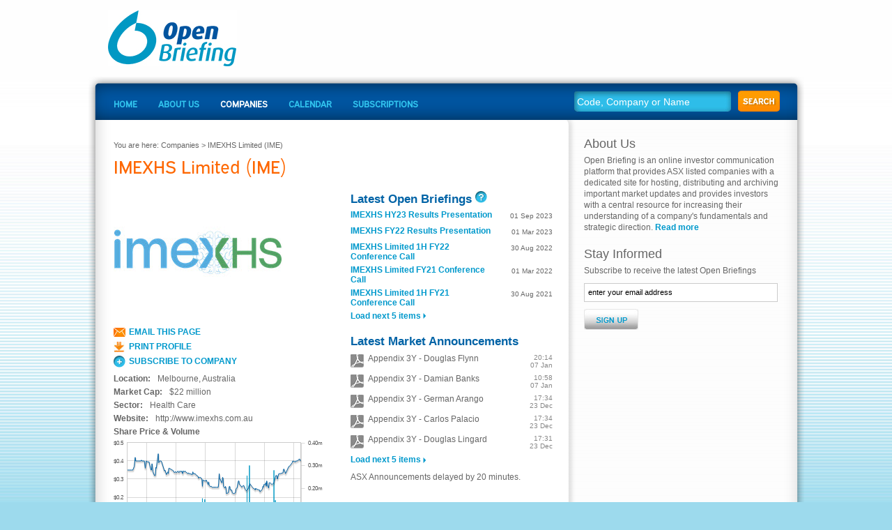

--- FILE ---
content_type: text/html; charset=utf-8
request_url: https://openbriefing.com/CompanyProfile.aspx/102493
body_size: 10535
content:


<!DOCTYPE html PUBLIC "-//W3C//DTD XHTML 1.0 Transitional//EN" "http://www.w3.org/TR/xhtml1/DTD/xhtml1-transitional.dtd">

<html xmlns="http://www.w3.org/1999/xhtml" itemscope itemtype="http://schema.org/Organization">
<head id="ctl00_Head1"><meta itemprop="name" content="Open Briefing - Market Insight for the Informed Investor" /><meta itemprop="description" content="Open Briefing is an online investor communication platform that provides ASX listed companies with a dedicated site for hosting, distributing and archiving important market updates and provides investors with a central resource for increasing their understanding of a company&#39;s fundamentals and strategic direction." /><meta itemprop="image" content="http:///www.openbriefing.com" /><meta name="viewport" content="width=device-width" /><link rel="shortcut icon" type="image/x-icon" href="/images/favicon.ico" /><link href="/css/css_list_compressed_13_0_9147.css" rel="stylesheet" type="text/css" />
    <script type="text/javascript" src="/Scripts/jQuery/jquery-1.4.4.min.js"></script>
    <script type="text/javascript" src="/Scripts/jQuery/jquery-ui-1.8.5.custom.min.js"></script>
    <script type="text/javascript" src="/Scripts/MicrosoftMvc/MicrosoftAjax.js"></script>
    <script type="text/javascript" src="/Scripts/js_list_compressed_13_0_9147.js"></script>
   <title>Open Briefing - Company</title>

    <!-- Google Tag Manager -->
    <script>
        dataLayer = []; (function (w, d, s, l, i) {
            w[l] = w[l] || []; w[l].push({ 'gtm.start': new Date().getTime(), event: 'gtm.js' });
            var f = d.getElementsByTagName(s)[0], j = d.createElement(s), dl = l != 'dataLayer' ? '&l=' + l : ''; j.async = true; j.src = 'https://www.googletagmanager.com/gtm.js?id=' + i + dl; f.parentNode.insertBefore(j, f);
        })(window, document, 'script', 'dataLayer', 'GTM-KRVR38N');
    </script>
    <!-- End Google Tag Manager -->
    <style>
        .page__banner {
            background: url('/images/mufg-pms-banner.jpg') no-repeat center 76%/cover;
            padding: 50px 0;
            font-size: 16px;
        }

            .page__banner .banner__logo {
                max-width: 620px;
                margin-bottom: 2em;
            }

            .page__banner .banner__content p {
                color: #fff;
                font-family: Arial, sans-serif;
                font-size: 1.25em;
                font-weight: 400;
                margin-bottom: 1em;
            }

                .page__banner .banner__content p:last-child {
                    margin: 0;
                }

            .page__banner .banner__close {
                background: #fff;
                border-radius: 10px;
                padding: 8px 16px;
                display: inline-block;
                color: #e60000;
                font-weight: bold;
                text-decoration: none;
                outline: 0 !important;
                box-shadow: none !important;
                margin-top: .5em;
                min-width: 125px;
            }

        .page__popup {
            position: fixed;
            left: 0;
            right: 0;
            bottom: 0;
            top: 0;
            width: 100%;
            height: 100%;
            z-index: 1101;
            background: rgba(0, 0, 0, 0.6);
        }

            .page__popup .page__banner {
                position: absolute;
                left: 50%;
                top: 100px;
                -webkit-transform: translateX(-50%);
                transform: translateX(-50%);
                max-width: 620px;
                box-shadow: 0 0 15px -5px rgba(0, 0, 0, 0.25);
                border-radius: 10px;
                padding: 80px 20px;
                background: url(https://ir.miraqle.com/FormBuilder/_Resource/_module/slhhNTraxUCpr_uBcfw4OA/images/mufg-pms-banner-popup.jpg) no-repeat center / cover;
                text-align: center;
            }

                .page__popup .page__banner .banner__logo img {
                    max-width: 520px;
                    margin-bottom: 1rem;
                }

                .page__popup .page__banner p:last-child {
                    text-align: center
                }
        .floatleft {
            width: 1470px;
        }
    </style>
<title>

</title>
                              <script>!function(e){var n="https://s.go-mpulse.net/boomerang/";if("False"=="True")e.BOOMR_config=e.BOOMR_config||{},e.BOOMR_config.PageParams=e.BOOMR_config.PageParams||{},e.BOOMR_config.PageParams.pci=!0,n="https://s2.go-mpulse.net/boomerang/";if(window.BOOMR_API_key="5LGW7-ME7HP-J85JM-4WB9L-RJ9FH",function(){function e(){if(!o){var e=document.createElement("script");e.id="boomr-scr-as",e.src=window.BOOMR.url,e.async=!0,i.parentNode.appendChild(e),o=!0}}function t(e){o=!0;var n,t,a,r,d=document,O=window;if(window.BOOMR.snippetMethod=e?"if":"i",t=function(e,n){var t=d.createElement("script");t.id=n||"boomr-if-as",t.src=window.BOOMR.url,BOOMR_lstart=(new Date).getTime(),e=e||d.body,e.appendChild(t)},!window.addEventListener&&window.attachEvent&&navigator.userAgent.match(/MSIE [67]\./))return window.BOOMR.snippetMethod="s",void t(i.parentNode,"boomr-async");a=document.createElement("IFRAME"),a.src="about:blank",a.title="",a.role="presentation",a.loading="eager",r=(a.frameElement||a).style,r.width=0,r.height=0,r.border=0,r.display="none",i.parentNode.appendChild(a);try{O=a.contentWindow,d=O.document.open()}catch(_){n=document.domain,a.src="javascript:var d=document.open();d.domain='"+n+"';void(0);",O=a.contentWindow,d=O.document.open()}if(n)d._boomrl=function(){this.domain=n,t()},d.write("<bo"+"dy onload='document._boomrl();'>");else if(O._boomrl=function(){t()},O.addEventListener)O.addEventListener("load",O._boomrl,!1);else if(O.attachEvent)O.attachEvent("onload",O._boomrl);d.close()}function a(e){window.BOOMR_onload=e&&e.timeStamp||(new Date).getTime()}if(!window.BOOMR||!window.BOOMR.version&&!window.BOOMR.snippetExecuted){window.BOOMR=window.BOOMR||{},window.BOOMR.snippetStart=(new Date).getTime(),window.BOOMR.snippetExecuted=!0,window.BOOMR.snippetVersion=12,window.BOOMR.url=n+"5LGW7-ME7HP-J85JM-4WB9L-RJ9FH";var i=document.currentScript||document.getElementsByTagName("script")[0],o=!1,r=document.createElement("link");if(r.relList&&"function"==typeof r.relList.supports&&r.relList.supports("preload")&&"as"in r)window.BOOMR.snippetMethod="p",r.href=window.BOOMR.url,r.rel="preload",r.as="script",r.addEventListener("load",e),r.addEventListener("error",function(){t(!0)}),setTimeout(function(){if(!o)t(!0)},3e3),BOOMR_lstart=(new Date).getTime(),i.parentNode.appendChild(r);else t(!1);if(window.addEventListener)window.addEventListener("load",a,!1);else if(window.attachEvent)window.attachEvent("onload",a)}}(),"".length>0)if(e&&"performance"in e&&e.performance&&"function"==typeof e.performance.setResourceTimingBufferSize)e.performance.setResourceTimingBufferSize();!function(){if(BOOMR=e.BOOMR||{},BOOMR.plugins=BOOMR.plugins||{},!BOOMR.plugins.AK){var n=""=="true"?1:0,t="",a="ck73hfix2t4ne2ljssta-f-07cf36c50-clientnsv4-s.akamaihd.net",i="false"=="true"?2:1,o={"ak.v":"39","ak.cp":"1301273","ak.ai":parseInt("1019492",10),"ak.ol":"0","ak.cr":24,"ak.ipv":4,"ak.proto":"h2","ak.rid":"66c6a5b","ak.r":41742,"ak.a2":n,"ak.m":"","ak.n":"essl","ak.bpcip":"18.191.179.0","ak.cport":38090,"ak.gh":"23.220.104.210","ak.quicv":"","ak.tlsv":"tls1.3","ak.0rtt":"","ak.0rtt.ed":"","ak.csrc":"-","ak.acc":"","ak.t":"1768527014","ak.ak":"hOBiQwZUYzCg5VSAfCLimQ==RBQhxD17qsy2iLVNTSQymAF69x8Y3a0eliiNva+0SdhVHXUbmNkbIVnSSfCV+kJ6AQfg58hJ/1gXMi3Ho0i53exau0CMeKA+/OwEZqaGlQFe4/V46q8Osmo9VVuTiAqIgTcr1Y7FjiwNgGrfX3jCgPNm5Q6m1WN0220UEvqYAaFgVIgC7rA9+7GW7FOxPm2lsG9FRJbhs4bOnLqP4ypuMjvdPrRDslTqMFRBDjcULZMXWGwC/bUT2SeSsnQAUQHCAljwTh4n/kGwLZoUYF5IqR+U5PA9IERJGAwwKs6sDgbuKg2rUqBGUlhNibsP3T5MXxhlgf6KqpUuNrqWAApSr4/XjRF8mS8aCTL3ECdXf+UXUbPIgu965wlsXoeUnkD+L7pDKFQXRBV9EKW9GaieRUMyzHIPNWQ+S9Ruaqq/V0Q=","ak.pv":"2","ak.dpoabenc":"","ak.tf":i};if(""!==t)o["ak.ruds"]=t;var r={i:!1,av:function(n){var t="http.initiator";if(n&&(!n[t]||"spa_hard"===n[t]))o["ak.feo"]=void 0!==e.aFeoApplied?1:0,BOOMR.addVar(o)},rv:function(){var e=["ak.bpcip","ak.cport","ak.cr","ak.csrc","ak.gh","ak.ipv","ak.m","ak.n","ak.ol","ak.proto","ak.quicv","ak.tlsv","ak.0rtt","ak.0rtt.ed","ak.r","ak.acc","ak.t","ak.tf"];BOOMR.removeVar(e)}};BOOMR.plugins.AK={akVars:o,akDNSPreFetchDomain:a,init:function(){if(!r.i){var e=BOOMR.subscribe;e("before_beacon",r.av,null,null),e("onbeacon",r.rv,null,null),r.i=!0}return this},is_complete:function(){return!0}}}}()}(window);</script></head>
<body>
    <!-- Google Tag Manager (noscript) -->
    <noscript>
        <iframe src="https://www.googletagmanager.com/ns.html?id=GTM-KRVR38N" height="0" width="0" style="display: none; visibility: hidden"></iframe>
    </noscript>
    <!-- End Google Tag Manager (noscript) -->
    <div id="container">
        <div id="wrapper">

            <div id="pageHeader">
                <a href="/">
                    <img class="logo" alt="Home" src="/images/ob-logo.jpg" complete="complete">
                </a>
                <h1 id="H1PageTitle"></h1>

                <div style="clear: both">
                    <!-- ie -->
                </div>
            </div>

            <div id="nav">
                <div>
                    <ul>
                        <li><a id="home" href="/">Home</a></li>
                        <li><a id="aboutUs" href="/General.aspx/About">About Us</a></li>
                        <li><a id="companies" href="/Companies.aspx/Index">Companies</a></li>
                        <li><a id="calendar" href="/Calendar.aspx">Calendar</a></li>
                        <li><a id="subscriptions" href="/Subscriptions.aspx/Index">Subscriptions</a></li>
                    </ul>

                    <!--SEARCH-->
                    <form id="searchBox" action="/General.aspx/Search">
                        <span>
                            <input type="text" id="searchBoxInput_text" name="Keywords" class="text" title="Code, Company or Events" />
                        </span>
                        <input class="button" type="image" onclick="checkStringLength(); return false;" src="/images/buttons/search-btn.jpg" />
                    </form>
                </div>
            </div>
            <div id='loadingSpinner' style='display:none;'><img src='/images/loadingSpinner.gif' alt='' /><span>Loading...</span></div>
            <div class="content">
                <div id="mainContent">
                    <div id="mainColumn">
                        <input name="__RequestVerificationToken" type="hidden" value="Jl0E42NcqtWCXdnjnTEF3uHVh0vLCXifZuZAHRRxwmkTxgEECO8sc5-mJnMauwKECIqMXunJCy5MvwqM8kUp4XlTcSilYty7UcWpRbulxWM1" />
                        
    <input name="__RequestVerificationToken" type="hidden" value="H5e9Mp4hJW3qfapp6a7J5LjbvWbn0RqBSksQV9s_51AWtzd8cI-u7Hj0k0OlVEBvt2u2s2fUBK1ZXcDwH5dgDNSec6jQeoNZ4WkjrVTPf3c1" />
  <div class="fullText">
    <div id="companyView">
       <p class="breadcrumb">You are here: <a href="/Companies.aspx">Companies</a>
 > IMEXHS Limited (IME)
</p>
       <h1>IMEXHS Limited (IME)</h1>
    </div> 
    <input id="CompanyId" name="CompanyId" type="hidden" value="102493" />
    
    
    <div class="left-column">
       <div class="companyLogo"><a href="/CompanyProfile.aspx/P1zvXmw5KwPX0XUUWXETedEN%40BnkyyDOF1EgKYjBmbQ%3d"><img class="logo" src="/Logo.aspx/XjKPEXxxryc0W2eecMi7jGhS996yPP6crcCs1A6miWU%3d/102493_temp6.jpg"></img></a></div> 
       
       <div class="clearfix"></div>
       <div style="clear:both;">
         <div class="tools"><p><a class="email" href="mailto:?subject=You&#39;ve been sent a link from www.openbriefing.com&amp;body=[sub]" onclick="this.href = this.href.replace(&#39;[sub]&#39;,window.location)">Email this page</a></p>
<p><a class="download" href="JavaScript:window.print();">Print Profile</a></p>
<p><a class="subscribe" href="javascript:void(0);" onclick="OB.Public.subscribe(&#39;WP7l5vr1chSbzjLBshQTpEhkMjDJDZS7slSt5KiaxVY=&#39;, $(this));">Subscribe to company</a></p>
</div>
         <div class="promoBox" id="companySharePriceBox"><div class='promoBoxBody'><div id="companyView"><dl><dt>Location:</dt>
<dd>Melbourne, Australia</dd><dt>Market Cap:</dt>
<dd>$22 million</dd><dt>Sector:</dt>
<dd>Health Care</dd><dt>Website:</dt>
<dd><a href="http://www.imexhs.com.au" target="_blank">http://www.imexhs.com.au</a></dd></dl></div></div></div>
         <span class="chartTitle">Share Price &amp; Volume</span>
<div id="priceVolumeChart"></div>
<script type="text/javascript">
$(function() {
var config = { data: { volume: [], price: [] } }; 
config.data.volume.push([1737331200000, 0.006]);
config.data.price.push([1737331200000, 0.35]);
config.data.volume.push([1737676800000, 0.025813]);
config.data.price.push([1737676800000, 0.35]);
config.data.volume.push([1738022400000, 0.004443]);
config.data.price.push([1738022400000, 0.35]);
config.data.volume.push([1738281600000, 0.093014]);
config.data.price.push([1738281600000, 0.35]);
config.data.volume.push([1738540800000, 0.004592]);
config.data.price.push([1738540800000, 0.37]);
config.data.volume.push([1738713600000, 0.074129]);
config.data.price.push([1738713600000, 0.42]);
config.data.volume.push([1738800000000, 0.013546]);
config.data.price.push([1738800000000, 0.4]);
config.data.volume.push([1738886400000, 0.0125]);
config.data.price.push([1738886400000, 0.4]);
config.data.volume.push([1739145600000, 0.0025]);
config.data.price.push([1739145600000, 0.4]);
config.data.volume.push([1739232000000, 0.001263]);
config.data.price.push([1739232000000, 0.4]);
config.data.volume.push([1739318400000, 0.000995]);
config.data.price.push([1739318400000, 0.4]);
config.data.volume.push([1739750400000, 0.048122]);
config.data.price.push([1739750400000, 0.4]);
config.data.volume.push([1739836800000, 0.070639]);
config.data.price.push([1739836800000, 0.405]);
config.data.volume.push([1739923200000, 0.002275]);
config.data.price.push([1739923200000, 0.4]);
config.data.volume.push([1740355200000, 0.037725]);
config.data.price.push([1740355200000, 0.4]);
config.data.volume.push([1740528000000, 0.004]);
config.data.price.push([1740528000000, 0.36]);
config.data.volume.push([1740614400000, 0.02048]);
config.data.price.push([1740614400000, 0.38]);
config.data.volume.push([1740700800000, 0.056741]);
config.data.price.push([1740700800000, 0.4]);
config.data.volume.push([1740960000000, 0.043295]);
config.data.price.push([1740960000000, 0.395]);
config.data.volume.push([1741219200000, 0.0025]);
config.data.price.push([1741219200000, 0.395]);
config.data.volume.push([1741305600000, 0.02]);
config.data.price.push([1741305600000, 0.38]);
config.data.volume.push([1741564800000, 0.031474]);
config.data.price.push([1741564800000, 0.35]);
config.data.volume.push([1741651200000, 0.0015]);
config.data.price.push([1741651200000, 0.35]);
config.data.volume.push([1741737600000, 0.001691]);
config.data.price.push([1741737600000, 0.385]);
config.data.volume.push([1741910400000, 0.012547]);
config.data.price.push([1741910400000, 0.34]);
config.data.volume.push([1742169600000, 0.01]);
config.data.price.push([1742169600000, 0.32]);
config.data.volume.push([1742342400000, 0.045521]);
config.data.price.push([1742342400000, 0.32]);
config.data.volume.push([1742428800000, 0.082133]);
config.data.price.push([1742428800000, 0.365]);
config.data.volume.push([1742515200000, 0.056255]);
config.data.price.push([1742515200000, 0.36]);
config.data.volume.push([1742860800000, 0.085377]);
config.data.price.push([1742860800000, 0.44]);
config.data.volume.push([1742947200000, 0.00201]);
config.data.price.push([1742947200000, 0.39]);
config.data.volume.push([1743120000000, 0.05169]);
config.data.price.push([1743120000000, 0.4]);
config.data.volume.push([1743379200000, 0.01]);
config.data.price.push([1743379200000, 0.4]);
config.data.volume.push([1743465600000, 0.005542]);
config.data.price.push([1743465600000, 0.395]);
config.data.volume.push([1743984000000, 0.008279]);
config.data.price.push([1743984000000, 0.345]);
config.data.volume.push([1744070400000, 0.000779]);
config.data.price.push([1744070400000, 0.35]);
config.data.volume.push([1744329600000, 0.001109]);
config.data.price.push([1744329600000, 0.325]);
config.data.volume.push([1744588800000, 0.029535]);
config.data.price.push([1744588800000, 0.34]);
config.data.volume.push([1744675200000, 0.0075]);
config.data.price.push([1744675200000, 0.33]);
config.data.volume.push([1744761600000, 0.053754]);
config.data.price.push([1744761600000, 0.36]);
config.data.volume.push([1744848000000, 0.050672]);
config.data.price.push([1744848000000, 0.36]);
config.data.volume.push([1745366400000, 0.037]);
config.data.price.push([1745366400000, 0.35]);
config.data.volume.push([1745452800000, 0.000142]);
config.data.price.push([1745452800000, 0.35]);
config.data.volume.push([1745798400000, 0.0319]);
config.data.price.push([1745798400000, 0.335]);
config.data.volume.push([1745884800000, 0.00053]);
config.data.price.push([1745884800000, 0.34]);
config.data.volume.push([1745971200000, 0.01]);
config.data.price.push([1745971200000, 0.34]);
config.data.volume.push([1746057600000, 0.04]);
config.data.price.push([1746057600000, 0.34]);
config.data.volume.push([1746144000000, 0.041021]);
config.data.price.push([1746144000000, 0.335]);
config.data.volume.push([1746403200000, 0.003357]);
config.data.price.push([1746403200000, 0.345]);
config.data.volume.push([1746489600000, 0.007357]);
config.data.price.push([1746489600000, 0.34]);
config.data.volume.push([1746576000000, 0.002037]);
config.data.price.push([1746576000000, 0.335]);
config.data.volume.push([1746662400000, 0.00976]);
config.data.price.push([1746662400000, 0.34]);
config.data.volume.push([1746748800000, 0.003251]);
config.data.price.push([1746748800000, 0.345]);
config.data.volume.push([1747008000000, 0.007047]);
config.data.price.push([1747008000000, 0.34]);
config.data.volume.push([1747094400000, 0.003312]);
config.data.price.push([1747094400000, 0.345]);
config.data.volume.push([1747180800000, 0.006541]);
config.data.price.push([1747180800000, 0.335]);
config.data.volume.push([1747267200000, 0.045]);
config.data.price.push([1747267200000, 0.33]);
config.data.volume.push([1747353600000, 0.072704]);
config.data.price.push([1747353600000, 0.345]);
config.data.volume.push([1747612800000, 0.037748]);
config.data.price.push([1747612800000, 0.34]);
config.data.volume.push([1747699200000, 0.012032]);
config.data.price.push([1747699200000, 0.345]);
config.data.volume.push([1747785600000, 0.017349]);
config.data.price.push([1747785600000, 0.34]);
config.data.volume.push([1748217600000, 0.001667]);
config.data.price.push([1748217600000, 0.33]);
config.data.volume.push([1748304000000, 0.096802]);
config.data.price.push([1748304000000, 0.335]);
config.data.volume.push([1748390400000, 0.08982]);
config.data.price.push([1748390400000, 0.33]);
config.data.volume.push([1748476800000, 0.125579]);
config.data.price.push([1748476800000, 0.33]);
config.data.volume.push([1748563200000, 0.05]);
config.data.price.push([1748563200000, 0.33]);
config.data.volume.push([1748995200000, 0.015]);
config.data.price.push([1748995200000, 0.325]);
config.data.volume.push([1749081600000, 0.00033]);
config.data.price.push([1749081600000, 0.34]);
config.data.volume.push([1749168000000, 0.121081]);
config.data.price.push([1749168000000, 0.33]);
config.data.volume.push([1749513600000, 0.060004]);
config.data.price.push([1749513600000, 0.33]);
config.data.volume.push([1749600000000, 0.025895]);
config.data.price.push([1749600000000, 0.325]);
config.data.volume.push([1750032000000, 0.048278]);
config.data.price.push([1750032000000, 0.315]);
config.data.volume.push([1750118400000, 0.022524]);
config.data.price.push([1750118400000, 0.305]);
config.data.volume.push([1750204800000, 0.04104]);
config.data.price.push([1750204800000, 0.31]);
config.data.volume.push([1750291200000, 0.006507]);
config.data.price.push([1750291200000, 0.31]);
config.data.volume.push([1750377600000, 0.001461]);
config.data.price.push([1750377600000, 0.31]);
config.data.volume.push([1750636800000, 0.019812]);
config.data.price.push([1750636800000, 0.305]);
config.data.volume.push([1750723200000, 0.039377]);
config.data.price.push([1750723200000, 0.3]);
config.data.volume.push([1750809600000, 0.154671]);
config.data.price.push([1750809600000, 0.26]);
config.data.volume.push([1750896000000, 0.032365]);
config.data.price.push([1750896000000, 0.295]);
config.data.volume.push([1751241600000, 0.15063]);
config.data.price.push([1751241600000, 0.29]);
config.data.volume.push([1751414400000, 0.002632]);
config.data.price.push([1751414400000, 0.29]);
config.data.volume.push([1751500800000, 0.004272]);
config.data.price.push([1751500800000, 0.295]);
config.data.volume.push([1751846400000, 0.030799]);
config.data.price.push([1751846400000, 0.27]);
config.data.volume.push([1751932800000, 0.023936]);
config.data.price.push([1751932800000, 0.285]);
config.data.volume.push([1752019200000, 0.012835]);
config.data.price.push([1752019200000, 0.265]);
config.data.volume.push([1752192000000, 0.004637]);
config.data.price.push([1752192000000, 0.26]);
config.data.volume.push([1752451200000, 0.003538]);
config.data.price.push([1752451200000, 0.26]);
config.data.volume.push([1752537600000, 0.00231]);
config.data.price.push([1752537600000, 0.255]);
config.data.volume.push([1752624000000, 0.012]);
config.data.price.push([1752624000000, 0.255]);
config.data.volume.push([1752710400000, 0.001077]);
config.data.price.push([1752710400000, 0.255]);
config.data.volume.push([1753142400000, 0.000707]);
config.data.price.push([1753142400000, 0.255]);
config.data.volume.push([1753315200000, 0.02825]);
config.data.price.push([1753315200000, 0.255]);
config.data.volume.push([1753401600000, 0.006666]);
config.data.price.push([1753401600000, 0.255]);
config.data.volume.push([1753660800000, 0.014284]);
config.data.price.push([1753660800000, 0.255]);
config.data.volume.push([1753747200000, 0.011646]);
config.data.price.push([1753747200000, 0.28]);
config.data.volume.push([1753833600000, 0.003424]);
config.data.price.push([1753833600000, 0.33]);
config.data.volume.push([1753920000000, 0.053772]);
config.data.price.push([1753920000000, 0.3]);
config.data.volume.push([1754006400000, 0.0642]);
config.data.price.push([1754006400000, 0.3]);
config.data.volume.push([1754265600000, 0.010512]);
config.data.price.push([1754265600000, 0.28]);
config.data.volume.push([1754352000000, 0.014393]);
config.data.price.push([1754352000000, 0.28]);
config.data.volume.push([1754438400000, 0.031484]);
config.data.price.push([1754438400000, 0.31]);
config.data.volume.push([1754524800000, 7E-06]);
config.data.price.push([1754524800000, 0.305]);
config.data.volume.push([1754611200000, 0.038]);
config.data.price.push([1754611200000, 0.26]);
config.data.volume.push([1754870400000, 0.07748]);
config.data.price.push([1754870400000, 0.25]);
config.data.volume.push([1754956800000, 0.065]);
config.data.price.push([1754956800000, 0.26]);
config.data.volume.push([1755043200000, 0.024385]);
config.data.price.push([1755043200000, 0.25]);
config.data.volume.push([1755129600000, 0.065366]);
config.data.price.push([1755129600000, 0.22]);
config.data.volume.push([1755475200000, 0.023253]);
config.data.price.push([1755475200000, 0.225]);
config.data.volume.push([1755648000000, 0.017803]);
config.data.price.push([1755648000000, 0.26]);
config.data.volume.push([1755734400000, 0.01]);
config.data.price.push([1755734400000, 0.26]);
config.data.volume.push([1755820800000, 0.021039]);
config.data.price.push([1755820800000, 0.24]);
config.data.volume.push([1756080000000, 0.003875]);
config.data.price.push([1756080000000, 0.24]);
config.data.volume.push([1756166400000, 0.038499]);
config.data.price.push([1756166400000, 0.225]);
config.data.volume.push([1756425600000, 0.010796]);
config.data.price.push([1756425600000, 0.22]);
config.data.volume.push([1756771200000, 0.005136]);
config.data.price.push([1756771200000, 0.225]);
config.data.volume.push([1756857600000, 0.131111]);
config.data.price.push([1756857600000, 0.245]);
config.data.volume.push([1756944000000, 0.014044]);
config.data.price.push([1756944000000, 0.25]);
config.data.volume.push([1757030400000, 0.006666]);
config.data.price.push([1757030400000, 0.25]);
config.data.volume.push([1757289600000, 0.12071]);
config.data.price.push([1757289600000, 0.29]);
config.data.volume.push([1757376000000, 0.01104]);
config.data.price.push([1757376000000, 0.29]);
config.data.volume.push([1757462400000, 0.072419]);
config.data.price.push([1757462400000, 0.27]);
config.data.volume.push([1757548800000, 0.007638]);
config.data.price.push([1757548800000, 0.27]);
config.data.volume.push([1757635200000, 0.008643]);
config.data.price.push([1757635200000, 0.2675]);
config.data.volume.push([1757894400000, 0.00662]);
config.data.price.push([1757894400000, 0.255]);
config.data.volume.push([1758153600000, 0.024727]);
config.data.price.push([1758153600000, 0.265]);
config.data.volume.push([1758240000000, 0.000665]);
config.data.price.push([1758240000000, 0.265]);
config.data.volume.push([1758499200000, 0.033151]);
config.data.price.push([1758499200000, 0.245]);
config.data.volume.push([1758585600000, 0.01806]);
config.data.price.push([1758585600000, 0.24]);
config.data.volume.push([1758758400000, 0.00218]);
config.data.price.push([1758758400000, 0.235]);
config.data.volume.push([1758844800000, 0.254976]);
config.data.price.push([1758844800000, 0.24]);
config.data.volume.push([1759104000000, 0.049477]);
config.data.price.push([1759104000000, 0.25]);
config.data.volume.push([1759190400000, 0.000215]);
config.data.price.push([1759190400000, 0.265]);
config.data.volume.push([1759276800000, 0.3]);
config.data.price.push([1759276800000, 0.26]);
config.data.volume.push([1759363200000, 0.11]);
config.data.price.push([1759363200000, 0.275]);
config.data.volume.push([1759449600000, 0.002222]);
config.data.price.push([1759449600000, 0.27]);
config.data.volume.push([1759708800000, 0.054785]);
config.data.price.push([1759708800000, 0.26]);
config.data.volume.push([1759795200000, 0.105202]);
config.data.price.push([1759795200000, 0.255]);
config.data.volume.push([1759968000000, 0.001353]);
config.data.price.push([1759968000000, 0.25]);
config.data.volume.push([1760054400000, 0.002244]);
config.data.price.push([1760054400000, 0.25]);
config.data.volume.push([1760313600000, 0.009928]);
config.data.price.push([1760313600000, 0.24]);
config.data.volume.push([1760400000000, 0.00218]);
config.data.price.push([1760400000000, 0.25]);
config.data.volume.push([1760486400000, 0.050204]);
config.data.price.push([1760486400000, 0.245]);
config.data.volume.push([1760572800000, 0.004632]);
config.data.price.push([1760572800000, 0.245]);
config.data.volume.push([1761004800000, 0.005063]);
config.data.price.push([1761004800000, 0.24]);
config.data.volume.push([1761091200000, 0.029999]);
config.data.price.push([1761091200000, 0.24]);
config.data.volume.push([1761177600000, 0.012]);
config.data.price.push([1761177600000, 0.23]);
config.data.volume.push([1761609600000, 0.0745]);
config.data.price.push([1761609600000, 0.245]);
config.data.volume.push([1761696000000, 0.028688]);
config.data.price.push([1761696000000, 0.26]);
config.data.volume.push([1761782400000, 0.001964]);
config.data.price.push([1761782400000, 0.255]);
config.data.volume.push([1761868800000, 0.106542]);
config.data.price.push([1761868800000, 0.27]);
config.data.volume.push([1762128000000, 0.000339]);
config.data.price.push([1762128000000, 0.27]);
config.data.volume.push([1762214400000, 0.028664]);
config.data.price.push([1762214400000, 0.28]);
config.data.volume.push([1762300800000, 0.0042]);
config.data.price.push([1762300800000, 0.26]);
config.data.volume.push([1762387200000, 0.075707]);
config.data.price.push([1762387200000, 0.29]);
config.data.volume.push([1762473600000, 0.014525]);
config.data.price.push([1762473600000, 0.27]);
config.data.volume.push([1762732800000, 0.135556]);
config.data.price.push([1762732800000, 0.25]);
config.data.volume.push([1762819200000, 0.03497]);
config.data.price.push([1762819200000, 0.28]);
config.data.volume.push([1762992000000, 0.001046]);
config.data.price.push([1762992000000, 0.28]);
config.data.volume.push([1763337600000, 0.02]);
config.data.price.push([1763337600000, 0.27]);
config.data.volume.push([1763683200000, 0.278761]);
config.data.price.push([1763683200000, 0.28]);
config.data.volume.push([1763942400000, 0.146503]);
config.data.price.push([1763942400000, 0.31]);
config.data.volume.push([1764028800000, 0.055106]);
config.data.price.push([1764028800000, 0.32]);
config.data.volume.push([1764115200000, 0.026619]);
config.data.price.push([1764115200000, 0.32]);
config.data.volume.push([1764201600000, 0.038862]);
config.data.price.push([1764201600000, 0.32]);
config.data.volume.push([1764288000000, 0.00894]);
config.data.price.push([1764288000000, 0.3]);
config.data.volume.push([1764547200000, 0.00054]);
config.data.price.push([1764547200000, 0.33]);
config.data.volume.push([1764633600000, 0.039865]);
config.data.price.push([1764633600000, 0.33]);
config.data.volume.push([1764806400000, 0.018528]);
config.data.price.push([1764806400000, 0.33]);
config.data.volume.push([1765324800000, 0.029972]);
config.data.price.push([1765324800000, 0.335]);
config.data.volume.push([1765411200000, 0.060095]);
config.data.price.push([1765411200000, 0.355]);
config.data.volume.push([1765497600000, 0.006]);
config.data.price.push([1765497600000, 0.355]);
config.data.volume.push([1765756800000, 0.01]);
config.data.price.push([1765756800000, 0.33]);
config.data.volume.push([1766361600000, 0.03]);
config.data.price.push([1766361600000, 0.37]);
config.data.volume.push([1766448000000, 0.020962]);
config.data.price.push([1766448000000, 0.37]);
config.data.volume.push([1766966400000, 0.074564]);
config.data.price.push([1766966400000, 0.39]);
config.data.volume.push([1767052800000, 0.01]);
config.data.price.push([1767052800000, 0.4]);
config.data.volume.push([1767571200000, 0.00541]);
config.data.price.push([1767571200000, 0.395]);
config.data.volume.push([1767657600000, 0.00039]);
config.data.price.push([1767657600000, 0.4]);
config.data.volume.push([1767744000000, 0.03742]);
config.data.price.push([1767744000000, 0.4]);
config.data.volume.push([1767830400000, 0.009539]);
config.data.price.push([1767830400000, 0.4]);
config.data.volume.push([1767916800000, 0.00715]);
config.data.price.push([1767916800000, 0.4]);
config.data.volume.push([1768176000000, 0.002]);
config.data.price.push([1768176000000, 0.41]);
config.data.volume.push([1768348800000, 0.0235]);
config.data.price.push([1768348800000, 0.41]);
config.data.volume.push([1768435200000, 0.025]);
config.data.price.push([1768435200000, 0.4]);
 config.name = 'priceVolumeChart'; 
 new OC.MVC.priceVolumeChart(config);

});
</script>


       </div>
    </div>
    
    <div class="right-column">
    
       <div class="promoBoxBody">
         <h2>Latest Open Briefings <a class="qtippy" href="javascript:void(0);" title="market updates and company information for institutional and retail investors"><img alt="what are Open Briefings?" src="/images/icons/question-icon.jpg"></img></a></h2>
<div id="companyOpenBriefings"><ul class="withImage obList"><li><div class="interview"><p>01 Sep 2023</p><h6><a href="/OB/IMEXHS-Limited/2023/9/1/IMEXHS-HY23-Results-Presentation/5287.aspx">IMEXHS HY23 Results Presentation</a></h6></div></li>
<li><div class="interview"><p>01 Mar 2023</p><h6><a href="/OB/IMEXHS-Limited/2023/3/1/IMEXHS-FY22-Results-Presentation/5084.aspx">IMEXHS FY22 Results Presentation</a></h6></div></li>
<li><div class="interview"><p>30 Aug 2022</p><h6><a href="/OB/IMEXHS-Limited/2022/8/30/IMEXHS-Limited-1H-FY22-Conference-Call/4872.aspx">IMEXHS Limited 1H FY22 Conference Call</a></h6></div></li>
<li><div class="interview"><p>01 Mar 2022</p><h6><a href="/OB/IMEXHS-Limited/2022/3/1/IMEXHS-Limited-FY21-Conference-Call/4617.aspx">IMEXHS Limited FY21 Conference Call</a></h6></div></li>
<li><div class="interview"><p>30 Aug 2021</p><h6><a href="/OB/IMEXHS-Limited/2021/8/30/IMEXHS-Limited-1H-FY21-Conference-Call/4403.aspx">IMEXHS Limited 1H FY21 Conference Call</a></h6></div></li>
</ul><a class="arrow-r" href="javascript:void(0);" id="btnLoadNext" onclick="OB.Public.loadNextBriefings(this, 5, &#39;o0blCc1Nbi5cL8qmXMxBETuwvb6c4n@5UCurTW14dD4=&#39;);">Load next 5 items</a></div>

       </div>
       <div class="promoBoxBody">
         
        </div>
        <div id="annoucmentBox" class="promoBox">
          <div class="promoBoxBody">
            

<h2>Latest Market Announcements</h2>

<ul>

    <li>
      <div class="date">20:14 07 Jan</div>
      <a class="pdf" href="/AsxDownload.aspx?pdfUrl=Report%2FComNews%2F20260107%2F03044276.pdf" target="_target">
         Appendix 3Y - Douglas Flynn
      </a>
    </li>

    <li>
      <div class="date">10:58 07 Jan</div>
      <a class="pdf" href="/AsxDownload.aspx?pdfUrl=Report%2FComNews%2F20260107%2F03044051.pdf" target="_target">
         Appendix 3Y - Damian Banks
      </a>
    </li>

    <li>
      <div class="date">17:34 23 Dec</div>
      <a class="pdf" href="/AsxDownload.aspx?pdfUrl=Report%2FComNews%2F20251223%2F03041268.pdf" target="_target">
         Appendix 3Y - German Arango
      </a>
    </li>

    <li>
      <div class="date">17:34 23 Dec</div>
      <a class="pdf" href="/AsxDownload.aspx?pdfUrl=Report%2FComNews%2F20251223%2F03041267.pdf" target="_target">
         Appendix 3Y - Carlos Palacio
      </a>
    </li>

    <li>
      <div class="date">17:31 23 Dec</div>
      <a class="pdf" href="/AsxDownload.aspx?pdfUrl=Report%2FComNews%2F20251223%2F03041263.pdf" target="_target">
         Appendix 3Y - Douglas Lingard
      </a>
    </li>

</ul>

 <a id = "announcementNextLink" class="ajax" href="/Asx.aspx?PageNo=2&CompanyId=oFFL9obqHU3nq8d_F%40Z2urGq6agAZrRhOCJRiX70OIU%3D">Load next 5 items</a>

<p class="minor">ASX Announcements delayed by 20 minutes.</p>

          </div>
          <div class="promoBoxFooter"></div>
        </div>    
        
    </div>
    
  </div>
  <div class="clearfix"></div>  
  <div id="otherOBs">
    
   <div id="upcomingEvents">
     <h1>You may also be interested in...</h1>
     <a class="arrow-r" href="/Companies.aspx/Index?sectorId=6" id="btnViewAll" style="float:right;margin: -25px 15px 0 0;">View all</a>
      
        <h2>Other Open Briefings in the Health Care Sector</h2>
     <script type="text/javascript">
$(function() {
$('#briefingCarousel').jcarousel({ wrap: 'circular', animation: 900 });

});
</script>

<ul class="jcarousel-skin-tango" id="briefingCarousel"><li><div class="interviewee"><img src="/SmallLogo.aspx/507961_temp1.jpg"></img></div><div class="interview"><p>20 Nov 2025</p><h3 class="shorten"><a href="/CompanyProfile.aspx/507961">AFT Pharmaceuticals - ASX Listing (AFP)</a></h3><h6 class="shorten"><a href="/OB/AFT-Pharmaceuticals---ASX-Listing/2025/11/20/FY2026-Half-Year-Results-Analyst-Briefing/6040.aspx">FY2026 Half Year Results Analyst Briefing</a></h6></div></li>
<li><div class="interviewee"><img src="/SmallLogo.aspx/6527_temp2.jpg"></img></div><div class="interview"><p>25 Aug 2025</p><h3 class="shorten"><a href="/CompanyProfile.aspx/6527">Ansell Limited (ANN)</a></h3><h6 class="shorten"><a href="/OB/Ansell-Limited/2025/8/25/Ansell-FY25-Full-Year-Results-Briefing/5900.aspx">Ansell FY25 Full Year Results Briefing</a></h6></div></li>
<li><div class="interviewee"><img src="/SmallLogo.aspx/389600_temp4.jpg"></img></div><div class="interview"><p>22 Aug 2025</p><h3 class="shorten"><a href="/CompanyProfile.aspx/389600">Monash IVF Group Limited (MVF)</a></h3><h6 class="shorten"><a href="/OB/Monash-IVF-Group-Limited/2025/8/22/Monash-IVF-Group-Limited-FY25-Full-Year-Results-announcement/5803.aspx">Monash IVF Group Limited FY25 Full Year Results announcement</a></h6></div></li>
<li><div class="interviewee"><img src="/SmallLogo.aspx/4556_temp2.jpg"></img></div><div class="interview"><p>21 Aug 2025</p><h3 class="shorten"><a href="/CompanyProfile.aspx/4556">Healius Limited (HLS)</a></h3><h6 class="shorten"><a href="/OB/Healius-Limited/2025/8/21/Healius-FY25-Results/5976.aspx">Healius FY25 Results</a></h6></div></li>
<li><div class="interviewee"><img src="/SmallLogo.aspx/507961_temp1.jpg"></img></div><div class="interview"><p>01 Aug 2025</p><h3 class="shorten"><a href="/CompanyProfile.aspx/507961">AFT Pharmaceuticals - ASX Listing (AFP)</a></h3><h6 class="shorten"><a href="/OB/AFT-Pharmaceuticals---ASX-Listing/2025/8/1/AFT-Pharmaceuticals-2025-Annual-General-Meeting/5916.aspx">AFT Pharmaceuticals 2025 Annual General Meeting</a></h6></div></li>
<li><div class="interviewee"><img src="/SmallLogo.aspx/507961_temp1.jpg"></img></div><div class="interview"><p>22 May 2025</p><h3 class="shorten"><a href="/CompanyProfile.aspx/507961">AFT Pharmaceuticals - ASX Listing (AFP)</a></h3><h6 class="shorten"><a href="/OB/AFT-Pharmaceuticals---ASX-Listing/2025/5/22/FY2025-Full-Year-Results-Analyst-Briefing/5883.aspx">FY2025 Full Year Results Analyst Briefing</a></h6></div></li>
<li><div class="interviewee"><img src="/SmallLogo.aspx/4556_temp2.jpg"></img></div><div class="interview"><p>27 Mar 2025</p><h3 class="shorten"><a href="/CompanyProfile.aspx/4556">Healius Limited (HLS)</a></h3><h6 class="shorten"><a href="/OB/Healius-Limited/2025/3/27/Healius-Investor-Day/5866.aspx">Healius Investor Day</a></h6></div></li>
<li><div class="interviewee"><img src="/SmallLogo.aspx/389600_temp4.jpg"></img></div><div class="interview"><p>27 Feb 2025</p><h3 class="shorten"><a href="/CompanyProfile.aspx/389600">Monash IVF Group Limited (MVF)</a></h3><h6 class="shorten"><a href="/OB/Monash-IVF-Group-Limited/2025/2/27/Monash-IVF-Group-Limited-FY25-Half-Year-Results-announcement/5801.aspx">Monash IVF Group Limited FY25 Half Year Results announcement</a></h6></div></li>
<li><div class="interviewee"><img src="/SmallLogo.aspx/4556_temp2.jpg"></img></div><div class="interview"><p>20 Feb 2025</p><h3 class="shorten"><a href="/CompanyProfile.aspx/4556">Healius Limited (HLS)</a></h3><h6 class="shorten"><a href="/OB/Healius-Limited/2025/2/20/Healius-1H25-Results/5759.aspx">Healius 1H25 Results</a></h6></div></li>
<li><div class="interviewee"><img src="/SmallLogo.aspx/507961_temp1.jpg"></img></div><div class="interview"><p>21 Nov 2024</p><h3 class="shorten"><a href="/CompanyProfile.aspx/507961">AFT Pharmaceuticals - ASX Listing (AFP)</a></h3><h6 class="shorten"><a href="/OB/AFT-Pharmaceuticals---ASX-Listing/2024/11/21/FY2025-Half-Year-Results-Analyst-Briefing/5710.aspx">FY2025 Half Year Results Analyst Briefing</a></h6></div></li>
</ul>

   </div>

  </div>
  <div class="clearfix"></div>
  
  <script type="text/javascript">
      //listSelector, itemSelector, linkSelector
      $(function() {
          $("#annoucmentBox").pagedList("ul", "li", "a.ajax");
          OB.Public.activateMenuItem("companies");
      });
</script>

                    </div>
                    <div id="promoColumn">
                        <div id="promoColumnInner">
                            
   

<div id="About" class="promoBox">
    <div class="promoBoxBody">
        <h3>About Us</h3>
        <p>Open Briefing is an online investor communication platform that provides ASX listed companies with a dedicated site for hosting, distributing and archiving important market updates and provides investors with a central resource for increasing their understanding of a company's fundamentals and strategic direction.  <strong><a href="/General.aspx/About">Read more</a></strong> </p>
    </div>
</div>

<div id="subscriptionPromo" class="promoBox">
     <input name="__RequestVerificationToken" type="hidden" value="ZxPvPIV-pVhhkg2ESMgun2bpJBm4aiSLCACRK1pbLZEgX1fRw91bjmWK5DDILVOtIGElmq_z8MfjebHFtmH7LRmMMULCB11ABu1PJViGccU1" />
    <div class="promoBoxBody">
        <h3>Stay Informed</h3>

        <p>Subscribe to receive the latest Open Briefings</p>
        <form id="subscriptionPromoForm" action="javascript:void(0);">
          <div>
            <input class="text email required mark-required" data-bind="value: EmailAddress" id="EmailAddress" name="EmailAddress" title="Please enter a valid email address" type="text" value="" />
          </div>
        </form>
        <div id="promoErrors"></div>        
        <input id="btnSignUp" src="/images/buttons/signup-btn.jpg" type="image"></input>
    <div class="promoBoxFooter"></div>

    </div>
</div>


<script type="text/javascript">
    $(function() {
        new OB.Public.subscriptionsPromo();
    });
</script><style type="text/css">
#briefingBanner {
	position:relative;
	height:250px;
	width:300px;
}
#briefingBanner img {
	position:absolute;
	left:0;
	top:0;
	cursor:pointer
}</style>
<script>
 $(function(){
	$('#briefingBanner img:gt(0)').hide();
	    setInterval(function(){$('#briefingBanner :first-child').fadeTo().next('img').fadeIn().end().appendTo('#briefingBanner');}, 4000);
}); 
</script>
<div id="briefingBanner">
	<!--<img alt="resources_investor_series" onclick="window.open('http://www.resourcesinvestorseries.com/2012/2020InvestorSeries/en/Home/index.jsp?forwarder=20:20OCBA');_gaq.push(['_trackEvent', 'OB Ads', 'Resource Investor Series'])" src="/files/Ads/300x250_july.png" />--><!--<img alt="resources_investor_series" onclick="window.open('http://www.openbriefing.com/CompanyProfile.aspx/318835', '_self');_gaq.push(['_trackEvent', 'OB Ads', 'Resource Investor Series'])" src="/files/Ads/The-Pick-Isuue-10.png" />--></div>

                        </div>
                    </div>
                </div>
            </div>

        </div>

    </div>

    <div style="clear: both">
        <!-- ie -->
    </div>
    <div id="footer">
        <div class="contentInner">
            <ul>
                <li>Contact MUFG Corporate Markets for further information about Open Briefing<span><a href="/General.aspx/About" >Advertise</a></span><span><a href="/General.aspx/Copyright">Copyright</a></span><span><a href="/General.aspx/Disclaimer">Disclaimer</a></span><span>&copy;2026 MUFG Corporate Markets IR Pty Ltd</span></li>
                <li>
                    <span class="plusOne">
                        <g:plusone annotation="none"></g:plusone>
                    </span>
                    <a href="https://www.linkedin.com/company/mpms-mufg/posts/?feedView=all" target="_blank">
                        <img src="/images/buttons/linkedin.jpg" alt="LinkedIn" title="Join our LinkedIn Group" /></a>

                    <a href="mailto:events@cm.mpms.mufg.com">events@cm.mpms.mufg.com</a> <span>+61 2 8280 6000</span>
                    <span><a href="https://www.mpms.mufg.com/en/mufg-corporate-markets/au/services/investor-relations" target="_blank">www.mpms.mufg.com/en/mufg-corporate-markets/au/services/investor-relations</a></span>
                </li>
            </ul>
        </div>
    </div>

</body>
</html>


--- FILE ---
content_type: text/css;charset=utf-8
request_url: https://use.typekit.net/pxv4vtx.css
body_size: 383
content:
/*
 * The Typekit service used to deliver this font or fonts for use on websites
 * is provided by Adobe and is subject to these Terms of Use
 * http://www.adobe.com/products/eulas/tou_typekit. For font license
 * information, see the list below.
 *
 * expressway:
 *   - http://typekit.com/eulas/0000000000000000773595e8
 *
 * © 2009-2026 Adobe Systems Incorporated. All Rights Reserved.
 */
/*{"last_published":"2023-05-09 01:38:55 UTC"}*/

@import url("https://p.typekit.net/p.css?s=1&k=pxv4vtx&ht=tk&f=236&a=15406553&app=typekit&e=css");

@font-face {
font-family:"expressway";
src:url("https://use.typekit.net/af/f58025/0000000000000000773595e8/30/l?primer=7cdcb44be4a7db8877ffa5c0007b8dd865b3bbc383831fe2ea177f62257a9191&fvd=n4&v=3") format("woff2"),url("https://use.typekit.net/af/f58025/0000000000000000773595e8/30/d?primer=7cdcb44be4a7db8877ffa5c0007b8dd865b3bbc383831fe2ea177f62257a9191&fvd=n4&v=3") format("woff"),url("https://use.typekit.net/af/f58025/0000000000000000773595e8/30/a?primer=7cdcb44be4a7db8877ffa5c0007b8dd865b3bbc383831fe2ea177f62257a9191&fvd=n4&v=3") format("opentype");
font-display:auto;font-style:normal;font-weight:400;font-stretch:normal;
}

.tk-expressway { font-family: "expressway",sans-serif; }
